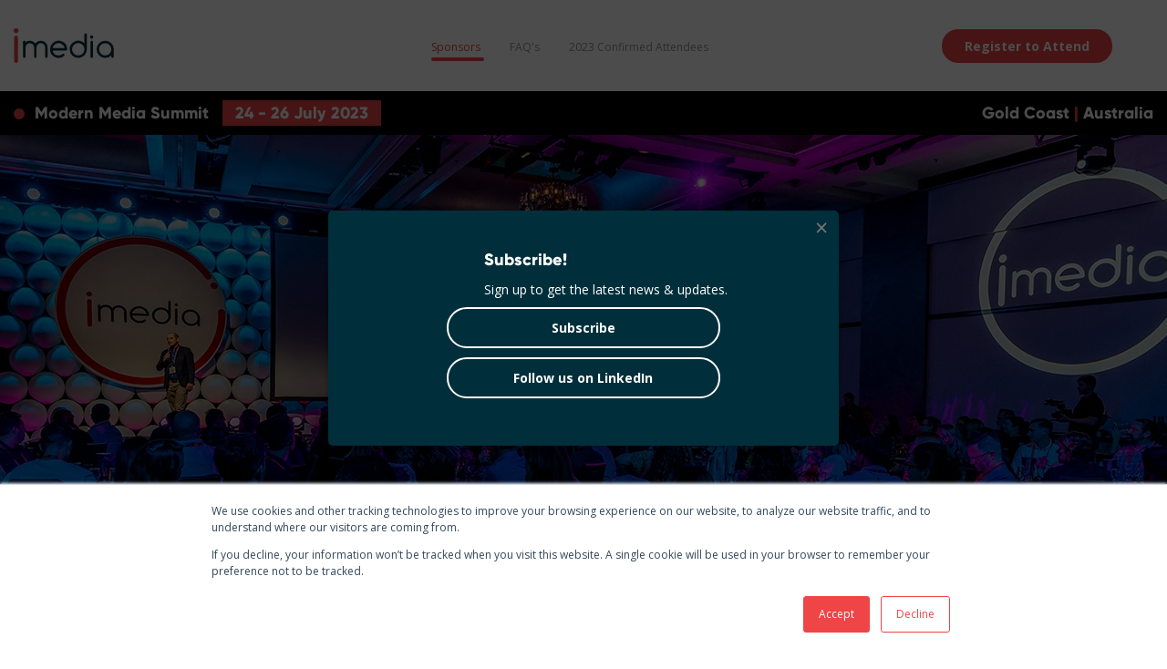

--- FILE ---
content_type: text/html;charset=utf-8
request_url: https://www.imediasummits.com/modernmediaau23/sponsors/thinkpremiumdigital
body_size: 5289
content:
<!doctype html><!--[if lt IE 7]> <html class="no-js lt-ie9 lt-ie8 lt-ie7" lang="en" > <![endif]--><!--[if IE 7]>    <html class="no-js lt-ie9 lt-ie8" lang="en" >        <![endif]--><!--[if IE 8]>    <html class="no-js lt-ie9" lang="en" >               <![endif]--><!--[if gt IE 8]><!--><html class="no-js" lang="en"><!--<![endif]--><head>
    <meta charset="utf-8">
    <meta http-equiv="X-UA-Compatible" content="IE=edge,chrome=1">
    <meta name="author" content="iMedia Summits">
    <meta name="description" content="ThinkPremiumDigital">
    <meta name="generator" content="HubSpot">
    <title>ThinkPremiumDigital</title>
    <link rel="shortcut icon" href="https://www.imediasummits.com/hubfs/iMediaSummits_Favicon_dark.png">
    
<meta name="viewport" content="width=device-width, initial-scale=1">

    
    <meta property="og:description" content="ThinkPremiumDigital">
    <meta property="og:title" content="ThinkPremiumDigital">
    <meta name="twitter:description" content="ThinkPremiumDigital">
    <meta name="twitter:title" content="ThinkPremiumDigital">

    

    
    <style>
a.cta_button{-moz-box-sizing:content-box !important;-webkit-box-sizing:content-box !important;box-sizing:content-box !important;vertical-align:middle}.hs-breadcrumb-menu{list-style-type:none;margin:0px 0px 0px 0px;padding:0px 0px 0px 0px}.hs-breadcrumb-menu-item{float:left;padding:10px 0px 10px 10px}.hs-breadcrumb-menu-divider:before{content:'›';padding-left:10px}.hs-featured-image-link{border:0}.hs-featured-image{float:right;margin:0 0 20px 20px;max-width:50%}@media (max-width: 568px){.hs-featured-image{float:none;margin:0;width:100%;max-width:100%}}.hs-screen-reader-text{clip:rect(1px, 1px, 1px, 1px);height:1px;overflow:hidden;position:absolute !important;width:1px}
</style>

<link rel="stylesheet" href="https://www.imediasummits.com/hubfs/hub_generated/module_assets/1/90103277870/1744773130163/module_Navigation_MMS_AU_2023.min.css">
<link rel="stylesheet" href="https://www.imediasummits.com/hubfs/hub_generated/module_assets/1/91969978037/1740845312373/module_Info_Bar_MMS_AU_2023.min.css">
<link rel="stylesheet" href="https://www.imediasummits.com/hubfs/hub_generated/module_assets/1/33706639813/1756074893908/module_Header.min.css">
<link rel="stylesheet" href="https://www.imediasummits.com/hubfs/hub_generated/module_assets/1/35208643606/1743226283924/module_Full_Width_Slider.min.css">
<link rel="stylesheet" href="https://www.imediasummits.com/hubfs/hub_generated/module_assets/1/93568084055/1743226385135/module_MMS_AU_Subscribe.min.css">
<link rel="stylesheet" href="https://www.imediasummits.com/hubfs/hub_generated/module_assets/1/37747694126/1756860146634/module_MMS_AU_Footer.min.css">
    

    
<!--  Added by GoogleTagManager integration -->
<script>
var _hsp = window._hsp = window._hsp || [];
window.dataLayer = window.dataLayer || [];
function gtag(){dataLayer.push(arguments);}

var useGoogleConsentModeV2 = true;
var waitForUpdateMillis = 1000;



var hsLoadGtm = function loadGtm() {
    if(window._hsGtmLoadOnce) {
      return;
    }

    if (useGoogleConsentModeV2) {

      gtag('set','developer_id.dZTQ1Zm',true);

      gtag('consent', 'default', {
      'ad_storage': 'denied',
      'analytics_storage': 'denied',
      'ad_user_data': 'denied',
      'ad_personalization': 'denied',
      'wait_for_update': waitForUpdateMillis
      });

      _hsp.push(['useGoogleConsentModeV2'])
    }

    (function(w,d,s,l,i){w[l]=w[l]||[];w[l].push({'gtm.start':
    new Date().getTime(),event:'gtm.js'});var f=d.getElementsByTagName(s)[0],
    j=d.createElement(s),dl=l!='dataLayer'?'&l='+l:'';j.async=true;j.src=
    'https://www.googletagmanager.com/gtm.js?id='+i+dl;f.parentNode.insertBefore(j,f);
    })(window,document,'script','dataLayer','GTM-TPPWCSV2');

    window._hsGtmLoadOnce = true;
};

_hsp.push(['addPrivacyConsentListener', function(consent){
  if(consent.allowed || (consent.categories && consent.categories.analytics)){
    hsLoadGtm();
  }
}]);

</script>

<!-- /Added by GoogleTagManager integration -->

    <link rel="canonical" href="https://www.imediasummits.com/modernmediaau23/sponsors/thinkpremiumdigital">

<link href="https://fonts.googleapis.com/css2?family=Exo:wght@900&amp;display=swap" rel="stylesheet">
<link href="https://fonts.googleapis.com/css2?family=Open+Sans:ital,wght@0,300;0,400;0,600;0,700;0,800;1,300;1,400;1,600;1,700;1,800&amp;display=swap" rel="stylesheet">
<link rel="stylesheet" href="https://www.imediasummits.com/hubfs/hub_generated/template_assets/1/33777632623/1743071456200/template_swiper-bundle.min.min.css">
<link rel="stylesheet" href="https://www.imediasummits.com/hubfs/hub_generated/template_assets/1/33778625077/1756029063454/template_style.css">
<script src="https://www.imediasummits.com/hubfs/hub_generated/template_assets/1/33778198751/1743071466561/template_swiper-bundle.min.min.js"></script>
   

<!-- Google Tag Manager -->
<script>(function(w,d,s,l,i){w[l]=w[l]||[];w[l].push({'gtm.start':
new Date().getTime(),event:'gtm.js'});var f=d.getElementsByTagName(s)[0],
j=d.createElement(s),dl=l!='dataLayer'?'&l='+l:'';j.async=true;j.src=
'https://www.googletagmanager.com/gtm.js?id='+i+dl;f.parentNode.insertBefore(j,f);
})(window,document,'script','dataLayer','GTM-TPPWCSV2');</script>
<!-- End Google Tag Manager -->

<meta property="og:url" content="https://www.imediasummits.com/modernmediaau23/sponsors/thinkpremiumdigital">
<meta name="twitter:card" content="summary">
<meta http-equiv="content-language" content="en">
<link rel="stylesheet" href="//7052064.fs1.hubspotusercontent-na1.net/hubfs/7052064/hub_generated/template_assets/DEFAULT_ASSET/1769553513158/template_layout.min.css">







</head>
<body class="   hs-content-id-90103608664 hs-site-page page " style="">
<!--  Added by GoogleTagManager integration -->
<noscript><iframe src="https://www.googletagmanager.com/ns.html?id=GTM-TPPWCSV2" height="0" width="0" style="display:none;visibility:hidden"></iframe></noscript>

<!-- /Added by GoogleTagManager integration -->

    <div class="header-container-wrapper">
    <div class="header-container container-fluid">

<div class="row-fluid-wrapper row-depth-1 row-number-1 ">
<div class="row-fluid ">
<div class="span12 widget-span widget-type-custom_widget " style="" data-widget-type="custom_widget" data-x="0" data-w="12">
<div id="hs_cos_wrapper_module_1667280724235147" class="hs_cos_wrapper hs_cos_wrapper_widget hs_cos_wrapper_type_module" style="" data-hs-cos-general-type="widget" data-hs-cos-type="module"><!-- Google tag (gtag.js) --> <script async src="https://www.googletagmanager.com/gtag/js?id=G-3X057XRYRC"></script> <script> window.dataLayer = window.dataLayer || []; function gtag(){dataLayer.push(arguments);} gtag('js', new Date()); gtag('config', 'G-3X057XRYRC'); </script>

<div class="nav">
  <div class="content relative">
    <div class="mobshow vcenter">
      <span class="hamburger-box" id="amburger-box"><span class="hamburger-inner"></span></span>
    </div>
    
    <a href="/events" class="menu-logo"> <div class="imedia-nav-logo vcenter">
      </div>
    </a>
    <div class="menu-nav vcenter">
      <div class="event-name mobhide">
        <strong class="txtS"><div id="hs_cos_wrapper_module_1667280724235147_" class="hs_cos_wrapper hs_cos_wrapper_widget hs_cos_wrapper_type_inline_text" style="" data-hs-cos-general-type="widget" data-hs-cos-type="inline_text" data-hs-cos-field="event"></div></strong>
      </div>
      <div class="menuwrap">
        <span id="hs_cos_wrapper_module_1667280724235147_" class="hs_cos_wrapper hs_cos_wrapper_widget hs_cos_wrapper_type_menu" style="" data-hs-cos-general-type="widget" data-hs-cos-type="menu"><div id="hs_menu_wrapper_module_1667280724235147_" class="hs-menu-wrapper active-branch flyouts hs-menu-flow-horizontal" role="navigation" data-sitemap-name="default" data-menu-id="91259081321" aria-label="Navigation Menu">
 <ul role="menu" class="active-branch">
  <li class="hs-menu-item hs-menu-depth-1 active active-branch" role="none"><a href="https://www.imediasummits.com/modernmediaau23/sponsors" role="menuitem">Sponsors</a></li>
  <li class="hs-menu-item hs-menu-depth-1" role="none"><a href="https://www.imediasummits.com/modernmediaau23/faqs" role="menuitem">FAQ's</a></li>
  <li class="hs-menu-item hs-menu-depth-1" role="none"><a href="https://na.eventscloud.com/ehome/723038" role="menuitem" target="_blank" rel="noopener">2023 Confirmed Attendees</a></li>
 </ul>
</div></span>
      </div>

      <div class="buttons">

        
        
        

        
        
              
<a href="https://www.imediasummits.com/modernmediaau23/register" class="btn red mobshow">
Register 
</a>
      <a href="https://www.imediasummits.com/modernmediaau23/register" class="btn red mobhide">
Register to Attend
</a>
      
      </div>
    </div>
    <!--<a href="/events" target="_self">
  <div class="imedia-nav-logo2 vcenter mobhide">

    </div></a>-->
    <div id="mob-nav" class="menu-nav mobhide">
      <div class="wrapper">
        <span id="hs_cos_wrapper_module_1667280724235147_" class="hs_cos_wrapper hs_cos_wrapper_widget hs_cos_wrapper_type_menu" style="" data-hs-cos-general-type="widget" data-hs-cos-type="menu"><div id="hs_menu_wrapper_module_1667280724235147_" class="hs-menu-wrapper active-branch flyouts hs-menu-flow-horizontal" role="navigation" data-sitemap-name="default" data-menu-id="91259081321" aria-label="Navigation Menu">
 <ul role="menu" class="active-branch">
  <li class="hs-menu-item hs-menu-depth-1 active active-branch" role="none"><a href="https://www.imediasummits.com/modernmediaau23/sponsors" role="menuitem">Sponsors</a></li>
  <li class="hs-menu-item hs-menu-depth-1" role="none"><a href="https://www.imediasummits.com/modernmediaau23/faqs" role="menuitem">FAQ's</a></li>
  <li class="hs-menu-item hs-menu-depth-1" role="none"><a href="https://na.eventscloud.com/ehome/723038" role="menuitem" target="_blank" rel="noopener">2023 Confirmed Attendees</a></li>
 </ul>
</div></span>

        <div class="buttons">

          
          
          

          
          
          
        </div>
        <!-- <a href="/events" target="_self">
      <div class="imedia-nav-logo2">

        </div></a>-->
      </div>
    </div>
  </div>
</div></div>

</div><!--end widget-span -->
</div><!--end row-->
</div><!--end row-wrapper -->

<div class="row-fluid-wrapper row-depth-1 row-number-2 ">
<div class="row-fluid ">
<div class="span12 widget-span widget-type-custom_widget " style="" data-widget-type="custom_widget" data-x="0" data-w="12">
<div id="hs_cos_wrapper_module_16686463062511247" class="hs_cos_wrapper hs_cos_wrapper_widget hs_cos_wrapper_type_module" style="" data-hs-cos-general-type="widget" data-hs-cos-type="module">

<div class="row-fluid bgblk h48 infobar">
  <div class="content">
    <div class="span12">
      <span class="bullet"></span>
      
      <span class="plr10">Modern Media Summit</span>
      
      <span class="bgred pbtn">
        
              

              
              24 -
              
              
              

              
              
              
              

              26 July 2023
              
              
      </span>
    <div class="fright loca">
      Gold Coast
          <span class="red"> | </span>
      Australia
      </div>
      
    </div>
  </div>
</div>
</div>

</div><!--end widget-span -->
</div><!--end row-->
</div><!--end row-wrapper -->

<div class="row-fluid-wrapper row-depth-1 row-number-3 ">
<div class="row-fluid ">
<div class="span12 widget-span widget-type-custom_widget " style="" data-widget-type="custom_widget" data-x="0" data-w="12">
<div id="hs_cos_wrapper_module_16692518068001887" class="hs_cos_wrapper hs_cos_wrapper_widget hs_cos_wrapper_type_module" style="" data-hs-cos-general-type="widget" data-hs-cos-type="module"><div class="header orig relative" style="background-image:url('https://www.imediasummits.com/hubfs/ANZ/Event%20Imagery/BS%20AU%2022/BSAU%2022%20Opening%20dinner.jpg');">
  <div class="mask ">
  <div class="content vhcenter">
      <div id="hs_cos_wrapper_module_16692518068001887_" class="hs_cos_wrapper hs_cos_wrapper_widget hs_cos_wrapper_type_inline_rich_text" style="" data-hs-cos-general-type="widget" data-hs-cos-type="inline_rich_text" data-hs-cos-field="text_editor"><h1><span style="color: #ffffff;">2023 Sponsors</span></h1></div>
    </div>
    </div>  
  
</div></div>

</div><!--end widget-span -->
</div><!--end row-->
</div><!--end row-wrapper -->

    </div><!--end header -->
</div><!--end header wrapper -->

<div class="body-container-wrapper">
    <div class="body-container container-fluid">

<div class="row-fluid-wrapper row-depth-1 row-number-1 ">
<div class="row-fluid ">
<div class="span12 widget-span widget-type-custom_widget " style="" data-widget-type="custom_widget" data-x="0" data-w="12">
<div id="hs_cos_wrapper_module_1667280722290145" class="hs_cos_wrapper hs_cos_wrapper_widget hs_cos_wrapper_type_module" style="" data-hs-cos-general-type="widget" data-hs-cos-type="module"><div class="bggrey txtnavy">
<div class="content">
<div class="sponsors">
     
  <div class="individual"> 
  <div class="col1">
    
  
  <a href="https://thinkpremiumdigital.com.au/" target="_blank">
  <img src="https://www.imediasummits.com/hubfs/think-premium-digital-logo-dark.png" class="sponsor">
  
    </a>
  
  <br>
 
  
  <div class="social">
  
   
  <a href="https://www.linkedin.com/company/thinkpremiumdigital/" target="_blank" class="linkedin grey"></a>
  
  
  </div>
  </div>
    <div class="col2">
      
     <a href="https://thinkpremiumdigital.com.au/" target="_blank" class="txtnavy txtdecno">
  <h1>ThinkPremiumDigital</h1>
       
    </a>
  


  <p>ThinkPremiumDigital&nbsp;<span>is an evidence-based industry body that was created to promote the true value of advertising in premium digital environments to agencies, and their clients. We achieve this through research that shows the business benefits of advertising in trusted premium video, display and native environments; namely that they deliver larger benefits to brands and business than other options in market.</span></p>
</div>
    </div>

</div></div></div></div>

</div><!--end widget-span -->
</div><!--end row-->
</div><!--end row-wrapper -->

<div class="row-fluid-wrapper row-depth-1 row-number-2 ">
<div class="row-fluid ">
<div class="span12 widget-span widget-type-custom_widget " style="" data-widget-type="custom_widget" data-x="0" data-w="12">
<div id="hs_cos_wrapper_module_16692518137701889" class="hs_cos_wrapper hs_cos_wrapper_widget hs_cos_wrapper_type_module" style="" data-hs-cos-general-type="widget" data-hs-cos-type="module"><div class="row-fluid bgnavy ptop">
<div class="content">
<div class="span12">  
  <div id="hs_cos_wrapper_module_16692518137701889_" class="hs_cos_wrapper hs_cos_wrapper_widget hs_cos_wrapper_type_inline_rich_text" style="" data-hs-cos-general-type="widget" data-hs-cos-type="inline_rich_text" data-hs-cos-field="rich_text_top"><h1 style="text-align: center; font-size: 30px;">Interested in sponsoring iMedia Modern Media Summit Australia?</h1>
<h3 style="text-align: center;">Get in touch to find out more about our sponsorship packages available</h3>
<p style="text-align: center;"><!--HubSpot Call-to-Action Code --><span class="hs-cta-wrapper" id="hs-cta-wrapper-642e28d8-e187-4002-bf86-a9e3736a2509"><span class="hs-cta-node hs-cta-642e28d8-e187-4002-bf86-a9e3736a2509" id="hs-cta-642e28d8-e187-4002-bf86-a9e3736a2509"><!--[if lte IE 8]><div id="hs-cta-ie-element"></div><![endif]--><a href="https://hubspot-cta-redirect-ap1-prod.s3.amazonaws.com/cta/redirect/7921040/642e28d8-e187-4002-bf86-a9e3736a2509"><img class="hs-cta-img" id="hs-cta-img-642e28d8-e187-4002-bf86-a9e3736a2509" style="border-width:0px;" src="https://hubspot-no-cache-ap1-prod.s3.amazonaws.com/cta/default/7921040/642e28d8-e187-4002-bf86-a9e3736a2509.png" alt="Contact Us"></a></span><script charset="utf-8" src="/hs/cta/cta/current.js"></script><script type="text/javascript"> hbspt.cta._relativeUrls=true;hbspt.cta.load(7921040, '642e28d8-e187-4002-bf86-a9e3736a2509', {"useNewLoader":"true","region":"ap1"}); </script></span><!-- end HubSpot Call-to-Action Code --></p>
<p>&nbsp;</p></div>
</div>
<div class="span12 m0">
  <div class="swiper-container full-width-slider">
      <!-- Additional required wrapper -->
      <div class="swiper-wrapper">
          <!-- Slides -->
          
         
        
      </div>
      <!-- If we need pagination -->
      <div class="swiper-pagination"></div>
  </div>
</div>
  </div>                                 
 </div></div>

</div><!--end widget-span -->
</div><!--end row-->
</div><!--end row-wrapper -->

    </div><!--end body -->
</div><!--end body wrapper -->

<div class="footer-container-wrapper">
    <div class="footer-container container-fluid">

<div class="row-fluid-wrapper row-depth-1 row-number-1 ">
<div class="row-fluid ">
<div class="span12 widget-span widget-type-custom_widget " style="" data-widget-type="custom_widget" data-x="0" data-w="12">
<div id="hs_cos_wrapper_module_16697857637051591" class="hs_cos_wrapper hs_cos_wrapper_widget hs_cos_wrapper_type_module" style="" data-hs-cos-general-type="widget" data-hs-cos-type="module"><div class="subscribebar bgred">
 <div class="content">
  <div>

     <span>Subscribe to receive iMedia event news, updates and announcements</span>

  </div>
  
 
  
  <div class="form-hold">

                 <!--[if lte IE 8]>
    <script charset="utf-8" type="text/javascript" src="//js.hsforms.net/forms/v2-legacy.js"></script>
    <![endif]-->
    <script charset="utf-8" type="text/javascript" src="//js.hsforms.net/forms/v2.js"></script>
    <script>
      hbspt.forms.create({
      region: "na1",
      portalId: "7921040",
      formId: "fecf7105-8e18-417b-b6e1-f2e7f9cd2c52"
    });
    </script>          
             
  </div>
  

  


  
  

</div>
</div></div>

</div><!--end widget-span -->
</div><!--end row-->
</div><!--end row-wrapper -->

<div class="row-fluid-wrapper row-depth-1 row-number-2 ">
<div class="row-fluid ">
<div class="span12 widget-span widget-type-custom_widget " style="" data-widget-type="custom_widget" data-x="0" data-w="12">
<div id="hs_cos_wrapper_module_1605744684621396" class="hs_cos_wrapper hs_cos_wrapper_widget hs_cos_wrapper_type_module" style="" data-hs-cos-general-type="widget" data-hs-cos-type="module"><div class="footer bgnavy">
  

<div class="content">
  <div class="col fleft">
    <div class="imedia">
    
  </div>
  <div class="txtgrey mtop20 txtXS">
      © Copyright <span id="year"></span> Comexposium Australia. All rights reserved.<br>
  </div>
  </div>
  
 
  
  <div class="col fright mleft60">
   <div class="comexposium">
                          
   </div>               
  </div>
  
  <div class="col txtwhite fright mleft60 txtS">
    <div class="social  mbtm10 ">
     
      
      
     
        <a href="https://www.linkedin.com/company/imedia-summits-events/" target="_blank" class="linkedin"></a>
     
      
    
     
     
     
      
  </div>
    
    <p><span>Level 16, 175 Pitt Street, Sydney 2000</span></p>
<p>e: <a href="mailto:info@imediasummit.com.au" rel="noopener"><span>info@imediasummit.com.au</span></a><br><br></p>
  </div>
  
  <div class="col txtwhite fright">
    <span id="hs_cos_wrapper_module_1605744684621396_" class="hs_cos_wrapper hs_cos_wrapper_widget hs_cos_wrapper_type_menu" style="" data-hs-cos-general-type="widget" data-hs-cos-type="menu"><div id="hs_menu_wrapper_module_1605744684621396_" class="hs-menu-wrapper active-branch flyouts hs-menu-flow-horizontal" role="navigation" data-sitemap-name="default" data-menu-id="37078072909" aria-label="Navigation Menu">
 <ul role="menu">
  <li class="hs-menu-item hs-menu-depth-1" role="none"><a href="https://www.imediasummits.com/aboutus" role="menuitem">About Us</a></li>
  <li class="hs-menu-item hs-menu-depth-1" role="none"><a href="https://www.imediasummits.com/privacy-policy" role="menuitem">Privacy Policy</a></li>
 </ul>
</div></span>
  </div>
  <div class="clear">
    
  </div>
  
  <div id="leadinModal-2385858" class="leadinModal-2385858 leadinModal-reset leadinModal leadinModal-theme-default leadinModal-v3 leadinModal-formless leadinModal-preview hide">
    <div class="leadinModal-overlay"></div>
    <div class="leadinModal-content bgnavy"><button class="leadinModal-close" aria-label="Close"></button><div class="leadinModal-content-wrapper">
        <div class="leadin-preview-wrapper">
          
      </div>
      </div>
   
    </div> 
  </div> 
  
  <div class="hide">
  <div id="modalcontent">
   <div class="txtcenter">
        <h4>
        Subscribe!
      </h4>
      <div>
        <p>Sign up to get the latest news &amp; updates.</p>
      </div>
    </div>
    <a href="https://www.imediasummits.com/subscribe" class="btn" target="_blank">Subscribe</a>

    <a href="https://www.linkedin.com/company/imedia-modern-media-summit-australia-new-zealand/" class="btn" target="_blank">Follow us on LinkedIn</a>
    </div>
    </div>
  
  

</div>
</div></div>

</div><!--end widget-span -->
</div><!--end row-->
</div><!--end row-wrapper -->

    </div><!--end footer -->
</div><!--end footer wrapper -->

    <script src="/hs/hsstatic/jquery-libs/static-1.1/jquery/jquery-1.7.1.js"></script>
<script>hsjQuery = window['jQuery'];</script>
<!-- HubSpot performance collection script -->
<script defer src="/hs/hsstatic/content-cwv-embed/static-1.1293/embed.js"></script>
<script>
var hsVars = hsVars || {}; hsVars['language'] = 'en';
</script>

<script src="/hs/hsstatic/cos-i18n/static-1.53/bundles/project.js"></script>
<script src="https://www.imediasummits.com/hubfs/hub_generated/module_assets/1/90103277870/1744773130163/module_Navigation_MMS_AU_2023.min.js"></script>
<script src="/hs/hsstatic/keyboard-accessible-menu-flyouts/static-1.17/bundles/project.js"></script>
<script src="https://www.imediasummits.com/hubfs/hub_generated/module_assets/1/90103277868/1743226369699/module_Sponsors_MMS_AU_2023.min.js"></script>
<script src="https://www.imediasummits.com/hubfs/hub_generated/module_assets/1/35208643606/1743226283924/module_Full_Width_Slider.min.js"></script>
<script src="https://www.imediasummits.com/hubfs/hub_generated/module_assets/1/37747694126/1756860146634/module_MMS_AU_Footer.min.js"></script>

<!-- Start of HubSpot Analytics Code -->
<script type="text/javascript">
var _hsq = _hsq || [];
_hsq.push(["setContentType", "standard-page"]);
_hsq.push(["setCanonicalUrl", "https:\/\/www.imediasummits.com\/modernmediaau23\/sponsors\/thinkpremiumdigital"]);
_hsq.push(["setPageId", "hubdb-90103608664-2665281-46350802035"]);
_hsq.push(["setContentMetadata", {
    "contentPageId": "hubdb-90103608664-2665281-46350802035",
    "legacyPageId": "hubdb-90103608664-2665281-46350802035",
    "contentFolderId": null,
    "contentGroupId": null,
    "abTestId": null,
    "languageVariantId": 90103608664,
    "languageCode": "en",
    
    
}]);
</script>

<script type="text/javascript" id="hs-script-loader" async defer src="/hs/scriptloader/7921040.js"></script>
<!-- End of HubSpot Analytics Code -->


<script type="text/javascript">
var hsVars = {
    render_id: "402e3e76-e6ec-4e30-8cb8-1ff8a977a046",
    ticks: 1769605864771,
    page_id: 90103608664,
    dynamic_page_id: "hubdb-90103608664-2665281-46350802035",
    content_group_id: 0,
    portal_id: 7921040,
    app_hs_base_url: "https://app-ap1.hubspot.com",
    cp_hs_base_url: "https://cp-ap1.hubspot.com",
    language: "en",
    analytics_page_type: "standard-page",
    scp_content_type: "",
    
    analytics_page_id: "hubdb-90103608664-2665281-46350802035",
    category_id: 1,
    folder_id: 0,
    is_hubspot_user: false
}
</script>


<script defer src="/hs/hsstatic/HubspotToolsMenu/static-1.432/js/index.js"></script>

<script src="https://www.imediasummits.com/hubfs/hub_generated/template_assets/1/145738083430/1743071468065/template_vue-2.6.12.min.js"></script>
<script type="text/javascript">
_linkedin_partner_id = "4508745";
window._linkedin_data_partner_ids = window._linkedin_data_partner_ids || [];
window._linkedin_data_partner_ids.push(_linkedin_partner_id);
</script>
<script type="text/javascript">
(function(l) {
if (!l){window.lintrk = function(a,b){window.lintrk.q.push([a,b])};
window.lintrk.q=[]}
var s = document.getElementsByTagName("script")[0];
var b = document.createElement("script");
b.type = "text/javascript";b.async = true;
b.src = "https://snap.licdn.com/li.lms-analytics/insight.min.js";
s.parentNode.insertBefore(b, s);})(window.lintrk);
</script>
<noscript>
<img height="1" width="1" style="display:none;" alt="" src="https://px.ads.linkedin.com/collect/?pid=4508745&amp;fmt=gif">
</noscript>


    
    <!-- Generated by the HubSpot Template Builder - template version 1.03 -->

</body></html>

--- FILE ---
content_type: text/css
request_url: https://www.imediasummits.com/hubfs/hub_generated/module_assets/1/90103277870/1744773130163/module_Navigation_MMS_AU_2023.min.css
body_size: -519
content:
.imedia-nav-logo,.imedia-nav-logo2{display:inline-block}.imedia-nav-logo{background:url(/hubfs/7921040/ANZ/iMedia%20Assets/Logos/iMedia/iMedia_logo_116x40px.svg) 50% 50% no-repeat;background-size:110px;height:38px;width:110px}.imedia-nav-logo2{background:url(/hubfs/7921040/ANZ/iMedia%20Assets/Logos/iMedia/im_icon_35x35px.svg) 50% 50% no-repeat;background-size:cover;height:35px;right:15px;width:35px}.menu-nav{left:140px}.event-name{float:left;width:100px}

--- FILE ---
content_type: text/css
request_url: https://www.imediasummits.com/hubfs/hub_generated/module_assets/1/91969978037/1740845312373/module_Info_Bar_MMS_AU_2023.min.css
body_size: -301
content:
@font-face{font-family:GilroyEB;src:url(//7921040.fs1.hubspotusercontent-na1.net/hubfs/7921040/raw_assets/public/Generic/Assets/fonts/Radomir%20Tinkov%20-%20Gilroy-ExtraBold.otf) format("opentype")}.infobar *{font-family:GilroyEB;font-size:18px}.bgblk{background-color:#000;color:#fff;position:fixed;z-index:997}.bgred{background-color:#ed4444}.h48{height:48px}.h48 *{line-height:48px}.pbtn{line-height:28px;padding:0 14px!important}.bullet,.pbtn{display:inline-block}.bullet{background-color:#ed4444;border-radius:7px;height:12px;position:relative;top:1px;width:12px}.plr10{padding-left:6px;padding-right:10px}@media only screen and (max-width:680px){.pbtn{float:right;position:relative;top:9px}.infobar .loca{display:none}}

--- FILE ---
content_type: text/css
request_url: https://www.imediasummits.com/hubfs/hub_generated/module_assets/1/33706639813/1756074893908/module_Header.min.css
body_size: -295
content:
.header{background-size:cover;min-height:600px;width:100%}.header.orig{z-index:1}.header .mask{background:rgba(0,0,0,.1) 0 0 no-repeat padding-box;height:100%;position:absolute;width:100%}.header .mobileOnly{display:none}@media only screen and (max-width:680px){.header .mask .content{width:100%}.header .mask.mobHide .content *{font-size:2rem!important}.header .mobHide{display:none!important}.header .mobileOnly{display:block!important}}

--- FILE ---
content_type: text/css
request_url: https://www.imediasummits.com/hubfs/hub_generated/module_assets/1/35208643606/1743226283924/module_Full_Width_Slider.min.css
body_size: -613
content:
.swiper-right .swiper-container{z-index:100}.swiper-right .swiper-pagination{bottom:0!important;position:relative}.swiper-right .swiper-slide{text-align:center}.full-width-slider{width:80%!important}@media (max-width:767px){.full-width-slider{width:100%!important}}

--- FILE ---
content_type: text/css
request_url: https://www.imediasummits.com/hubfs/hub_generated/module_assets/1/93568084055/1743226385135/module_MMS_AU_Subscribe.min.css
body_size: -461
content:
.subscribebar{line-height:31px;padding:10px 0!important}.subscribebar ::placeholder{color:#000}.subscribebar *{color:#fff;font-family:Open Sans,Helvetica,Arial,sans-serif}.subscribebar form{display:flex}.subscribebar .content{display:flex;gap:20px;justify-content:center}.subscribebar .hs-button{border-radius:0}.txtalRight{text-align:right}.txtalLeft{text-align:left}.subscribebar .input input{background:hsla(0,0%,100%,.7);border:none;box-sizing:border-box;line-height:33px;padding:0 10px;width:100%}.footer-container-wrapper .row-fluid,.footer-container-wrapper .row-fluid-wrapper{height:auto!important}

--- FILE ---
content_type: image/svg+xml
request_url: https://www.imediasummits.com/hubfs/7921040/ANZ/iMedia%20Assets/Logos/iMedia/iMedia_logo_116x40px.svg
body_size: 311
content:
<svg id="Layer_1" data-name="Layer 1" xmlns="http://www.w3.org/2000/svg" viewBox="0 0 116 40"><defs><style>.cls-1{fill:#002f3b;}.cls-2{fill:#ed4444;}</style></defs><path class="cls-1" d="M13.70659,32.82384a1.41814,1.41814,0,0,1-2.83627,0V15.80742a1.41814,1.41814,0,0,1,2.83627,0v.372a7.4292,7.4292,0,0,1,4.96332-1.7904,7.51027,7.51027,0,0,1,5.51261,2.287,8.70471,8.70471,0,0,1,.86856,1.01052,8.65079,8.65079,0,0,1,.86855-1.01052,7.78744,7.78744,0,0,1,11.02523,0,7.51249,7.51249,0,0,1,2.287,5.51263V32.82384a1.41814,1.41814,0,0,1-2.83627,0V22.18858a4.96367,4.96367,0,0,0-8.47287-3.51015,4.78364,4.78364,0,0,0-1.45376,3.51015V32.82384a1.41786,1.41786,0,0,1-2.83571,0V22.18858a4.96244,4.96244,0,0,0-4.96331-4.96333,4.96244,4.96244,0,0,0-4.96332,4.96333Zm43.74712-3.40323a1.4113,1.4113,0,0,0-.88594.30074,6.69023,6.69023,0,0,1-4.57393,1.68434A7.12371,7.12371,0,0,1,45.028,25.73376H60.50263a1.42142,1.42142,0,0,0,1.41784-1.41842,9.92694,9.92694,0,0,0-16.94576-7.01913,9.565,9.565,0,0,0-2.907,7.01913,9.93044,9.93044,0,0,0,16.39648,7.53305,1.409,1.409,0,0,0,.4079-1.00936,1.42335,1.42335,0,0,0-1.41842-1.41842M45.028,22.89746a7.1105,7.1105,0,0,1,11.98245-3.59819,6.81722,6.81722,0,0,1,1.94976,3.59819ZM81.77325,17.367c-.02414-.02356-.04714-.04712-.0707-.07126A9.92635,9.92635,0,0,0,64.7568,24.31544a9.92636,9.92636,0,1,0,19.85271,0V7.26364a1.41813,1.41813,0,0,0-2.83626,0Zm0,6.94841a7.0901,7.0901,0,1,1-12.10645-5.016,7.09011,7.09011,0,0,1,12.10645,5.016m10.2813-14.18023a1.78555,1.78555,0,1,0-.52293,1.24952,1.70732,1.70732,0,0,0,.52293-1.24952M88.8637,32.8236a1.41785,1.41785,0,0,0,2.83569,0V15.80714a1.41785,1.41785,0,0,0-2.83569,0Zm24.10693.00024a1.41813,1.41813,0,0,0,2.83626,0V24.31561a9.92664,9.92664,0,1,0-19.85328,0,9.924,9.924,0,0,0,9.92665,9.92607,9.68279,9.68279,0,0,0,7.09037-2.97763Zm-7.09037-15.59862a7.08032,7.08032,0,0,1,7.09037,7.09039A7.09038,7.09038,0,1,1,100.86419,19.299a6.83306,6.83306,0,0,1,5.01607-2.07378"/><path class="cls-2" d="M5.6916,2.84636a2.73752,2.73752,0,0,1-.83993,2.00645,2.73714,2.73714,0,0,1-2.00587.83937A2.73833,2.73833,0,0,1,.83938,4.85281,2.737,2.737,0,0,1,0,2.84636,2.73787,2.73787,0,0,1,.83938.83994,2.741,2.741,0,0,1,2.8458,0,2.73981,2.73981,0,0,1,4.85167.83994,2.7384,2.7384,0,0,1,5.6916,2.84636M.56894,10.7907a2.19676,2.19676,0,0,1,.66824-1.608A2.19639,2.19639,0,0,1,2.8458,8.51385a2.19514,2.19514,0,0,1,1.60806.66881,2.19459,2.19459,0,0,1,.66824,1.608V37.72316a2.195,2.195,0,0,1-.66824,1.60862A2.19248,2.19248,0,0,1,2.8458,40a2.19373,2.19373,0,0,1-1.60862-.66824,2.19717,2.19717,0,0,1-.66824-1.60862Z"/></svg>

--- FILE ---
content_type: image/svg+xml
request_url: https://7921040.fs1.hubspotusercontent-ap1.net/hubfs/7921040/iMedia%20Assets/Icons/icons8-linkedin.svg
body_size: 184
content:
<?xml version="1.0" encoding="utf-8"?>
<!-- Generator: Adobe Illustrator 24.2.2, SVG Export Plug-In . SVG Version: 6.00 Build 0)  -->
<svg version="1.1" id="Layer_1" xmlns="http://www.w3.org/2000/svg" xmlns:xlink="http://www.w3.org/1999/xlink" x="0px" y="0px"
	 viewBox="0 0 30 30" style="enable-background:new 0 0 30 30;" xml:space="preserve">
<style type="text/css">
	.st0{fill:none;}
</style>
<path d="M24,4H6C4.9,4,4,4.9,4,6v18c0,1.1,0.9,2,2,2h18c1.1,0,2-0.9,2-2V6C26,4.9,25.1,4,24,4z M11,22H8v-9.5H11V22z M9.4,11.2
	c-1,0-1.7-0.8-1.7-1.7s0.8-1.7,1.7-1.7c0.9,0,1.7,0.8,1.7,1.7C11.2,10.4,10.4,11.2,9.4,11.2z M22,22h-2.9v-4.6c0-1.1,0-2.5-1.5-2.5
	c-1.5,0-1.8,1.2-1.8,2.4V22h-2.9v-9.5h2.8v1.3h0c0.4-0.7,1.4-1.5,2.8-1.5c3,0,3.5,2,3.5,4.5C22,16.8,22,22,22,22z"/>
<rect id="canvas" class="st0" width="30" height="30"/>
</svg>


--- FILE ---
content_type: image/svg+xml
request_url: https://7921040.fs1.hubspotusercontent-ap1.net/hubfs/7921040/iMedia%20Assets/Logos/iMedia/iMedia_logo_white_116x40px.svg
body_size: 452
content:
<svg id="Layer_1" data-name="Layer 1" xmlns="http://www.w3.org/2000/svg" viewBox="0 0 116 40"><defs><style>.cls-1{fill:#fff;}</style></defs><path class="cls-1" d="M13.70659,32.82384a1.41814,1.41814,0,0,1-2.83627,0V15.80742a1.41814,1.41814,0,0,1,2.83627,0v.372a7.4292,7.4292,0,0,1,4.96332-1.7904,7.51027,7.51027,0,0,1,5.51261,2.287,8.70471,8.70471,0,0,1,.86856,1.01052,8.65079,8.65079,0,0,1,.86855-1.01052,7.78744,7.78744,0,0,1,11.02523,0,7.51249,7.51249,0,0,1,2.287,5.51263V32.82384a1.41814,1.41814,0,0,1-2.83627,0V22.18858a4.96367,4.96367,0,0,0-8.47287-3.51015,4.78364,4.78364,0,0,0-1.45376,3.51015V32.82384a1.41786,1.41786,0,0,1-2.83571,0V22.18858a4.96244,4.96244,0,0,0-4.96331-4.96333,4.96244,4.96244,0,0,0-4.96332,4.96333Zm43.74712-3.40323a1.4113,1.4113,0,0,0-.88594.30074,6.69023,6.69023,0,0,1-4.57393,1.68434A7.12371,7.12371,0,0,1,45.028,25.73376H60.50263a1.42142,1.42142,0,0,0,1.41784-1.41842,9.92694,9.92694,0,0,0-16.94576-7.01913,9.565,9.565,0,0,0-2.907,7.01913,9.93044,9.93044,0,0,0,16.39648,7.53305,1.409,1.409,0,0,0,.4079-1.00936,1.42335,1.42335,0,0,0-1.41842-1.41842M45.028,22.89746a7.1105,7.1105,0,0,1,11.98245-3.59819,6.81722,6.81722,0,0,1,1.94976,3.59819ZM81.77325,17.367c-.02414-.02356-.04714-.04712-.0707-.07126A9.92635,9.92635,0,0,0,64.7568,24.31544a9.92636,9.92636,0,1,0,19.85271,0V7.26364a1.41813,1.41813,0,0,0-2.83626,0Zm0,6.94841a7.0901,7.0901,0,1,1-12.10645-5.016,7.09011,7.09011,0,0,1,12.10645,5.016m10.2813-14.18023a1.78555,1.78555,0,1,0-.52293,1.24952,1.70732,1.70732,0,0,0,.52293-1.24952M88.8637,32.8236a1.41785,1.41785,0,0,0,2.83569,0V15.80714a1.41785,1.41785,0,0,0-2.83569,0Zm24.10693.00024a1.41813,1.41813,0,0,0,2.83626,0V24.31561a9.92664,9.92664,0,1,0-19.85328,0,9.924,9.924,0,0,0,9.92665,9.92607,9.68279,9.68279,0,0,0,7.09037-2.97763Zm-7.09037-15.59862a7.08032,7.08032,0,0,1,7.09037,7.09039A7.09038,7.09038,0,1,1,100.86419,19.299a6.83306,6.83306,0,0,1,5.01607-2.07378"/><path class="cls-1" d="M5.6916,2.84636a2.73752,2.73752,0,0,1-.83993,2.00645,2.73714,2.73714,0,0,1-2.00587.83937A2.73833,2.73833,0,0,1,.83938,4.85281,2.737,2.737,0,0,1,0,2.84636,2.73787,2.73787,0,0,1,.83938.83994,2.741,2.741,0,0,1,2.8458,0,2.73981,2.73981,0,0,1,4.85167.83994,2.7384,2.7384,0,0,1,5.6916,2.84636M.56894,10.7907a2.19676,2.19676,0,0,1,.66824-1.608A2.19639,2.19639,0,0,1,2.8458,8.51385a2.19514,2.19514,0,0,1,1.60806.66881,2.19459,2.19459,0,0,1,.66824,1.608V37.72316a2.195,2.195,0,0,1-.66824,1.60862A2.19248,2.19248,0,0,1,2.8458,40a2.19373,2.19373,0,0,1-1.60862-.66824,2.19717,2.19717,0,0,1-.66824-1.60862Z"/></svg>

--- FILE ---
content_type: application/javascript
request_url: https://www.imediasummits.com/hubfs/hub_generated/module_assets/1/90103277868/1743226369699/module_Sponsors_MMS_AU_2023.min.js
body_size: -507
content:
var module_90103277868=function(){var __hs_messages={};i18n_getmessage=function(){return hs_i18n_getMessage(__hs_messages,hsVars.language,arguments)},i18n_getlanguage=function(){return hsVars.language},$("#sponsor-filter").change((function(){var selected=this.value;$(".sponsor-object").each((function(index){if("show-all"==selected)$(this).css({display:"inline-block"});else{var catClass="category-"+selected;$(this).hasClass(catClass)||$(this).css({display:"none"}),$(this).hasClass(catClass)&&$(this).css({display:"inline-block"})}}))}))}();

--- FILE ---
content_type: application/javascript
request_url: https://www.imediasummits.com/hubfs/hub_generated/module_assets/1/35208643606/1743226283924/module_Full_Width_Slider.min.js
body_size: -612
content:
var module_35208643606=void new Swiper(".full-width-slider",{pagination:{el:".swiper-pagination",clickable:!0},autoplay:{delay:1e4,disableOnInteraction:!0},slidesPerView:1,loop:!0});

--- FILE ---
content_type: application/javascript
request_url: https://www.imediasummits.com/hubfs/hub_generated/module_assets/1/90103277870/1744773130163/module_Navigation_MMS_AU_2023.min.js
body_size: -213
content:
var module_90103277870=($("#amburger-box").click((function(){var x=document.getElementById("mob-nav");"block"===x.style.display?x.style.display="none":x.style.display="block"})),void $("#mob-nav").click((function(){var x=document.getElementById("mob-nav");"block"===x.style.display&&(x.style.display="none")})));
//# sourceURL=https://7921040.fs1.hubspotusercontent-na1.net/hubfs/7921040/hub_generated/module_assets/1/90103277870/1744773130163/module_Navigation_MMS_AU_2023.js

--- FILE ---
content_type: application/javascript
request_url: https://www.imediasummits.com/hubfs/hub_generated/module_assets/1/37747694126/1756860146634/module_MMS_AU_Footer.min.js
body_size: -126
content:
var module_37747694126=(document.getElementById("year").innerHTML=(new Date).getFullYear(),$((function(){if(!function(key){for(var cookies=document.cookie.split("; "),i=0;i<cookies.length;i++){var parts=cookies[i].split("=");if(decodeURIComponent(parts[0])===key)return decodeURIComponent(parts[1])}return null}("hssubpopmmsau")){var x=$("#modalcontent");setTimeout((function(){$(".leadinModal-content").addClass("bgnavy"),$(".leadin-preview-wrapper").empty(),$(".leadin-preview-wrapper").prepend(x),$("#leadinModal-2385858").removeClass("hide")}),2e3)}})),void $(document).on("click",".leadinModal-close",(function(){var key,value,expiryDays,expires;key="hssubpopmmsau",value="closed",expiryDays=14,(expires=new Date).setTime(expires.getTime()+24*expiryDays*60*60*1e3),document.cookie=encodeURIComponent(key)+"="+encodeURIComponent(value)+";expires="+expires.toUTCString()+";path=/",$("#leadinModal-2385858").addClass("hide")})));
//# sourceURL=https://7921040.fs1.hubspotusercontent-na1.net/hubfs/7921040/hub_generated/module_assets/1/37747694126/1756860146634/module_MMS_AU_Footer.js